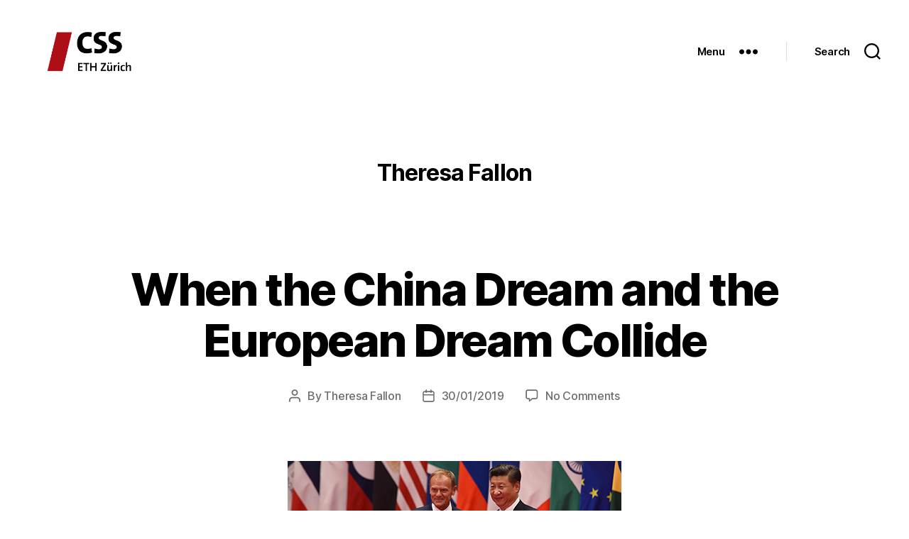

--- FILE ---
content_type: text/html; charset=UTF-8
request_url: https://isnblog.ethz.ch/author/theresa-fallon
body_size: 64778
content:
<!DOCTYPE html>

<html class="no-js" lang="en-US">

	<head>

		<meta charset="UTF-8">
		<meta name="viewport" content="width=device-width, initial-scale=1.0" >

		<link rel="profile" href="https://gmpg.org/xfn/11">

		
<!-- Author Meta Tags by Molongui Authorship, visit: https://wordpress.org/plugins/molongui-authorship/ -->
<meta name="author" content="Theresa Fallon">
<meta property="og:type" content="profile" />
<meta property="og:url" content="https://isnblog.ethz.ch/author/theresa-fallon" />
<meta property="profile:first_name" content="Theresa" />
<meta property="profile:last_name" content="Fallon" />
<meta property="profile:username" content="Theresa Fallon" />
<!-- /Molongui Authorship -->

<link rel="dns-prefetch" href="//tags.tiqcdn.com">
<title>Theresa Fallon &#8211; CSS Blog Network</title>
<meta name='robots' content='max-image-preview:large' />
	<style>img:is([sizes="auto" i], [sizes^="auto," i]) { contain-intrinsic-size: 3000px 1500px }</style>
	<script type="text/javascript">
var utag_data = {
    "site_name": "CSS Blog Network",
    "site_description": "",
    "page_type": "archive",
    "user_role": "guest"
};
</script>
<link rel="alternate" type="application/rss+xml" title="CSS Blog Network &raquo; Feed" href="https://isnblog.ethz.ch/feed" />
<link rel="alternate" type="application/rss+xml" title="CSS Blog Network &raquo; Comments Feed" href="https://isnblog.ethz.ch/comments/feed" />
<link rel="alternate" type="application/rss+xml" title="CSS Blog Network &raquo; Posts by Theresa Fallon Feed" href="https://isnblog.ethz.ch/author/theresa-fallon/feed" />
<script>
window._wpemojiSettings = {"baseUrl":"https:\/\/s.w.org\/images\/core\/emoji\/16.0.1\/72x72\/","ext":".png","svgUrl":"https:\/\/s.w.org\/images\/core\/emoji\/16.0.1\/svg\/","svgExt":".svg","source":{"concatemoji":"https:\/\/isnblog.ethz.ch\/wp-includes\/js\/wp-emoji-release.min.js?ver=6.8.3"}};
/*! This file is auto-generated */
!function(s,n){var o,i,e;function c(e){try{var t={supportTests:e,timestamp:(new Date).valueOf()};sessionStorage.setItem(o,JSON.stringify(t))}catch(e){}}function p(e,t,n){e.clearRect(0,0,e.canvas.width,e.canvas.height),e.fillText(t,0,0);var t=new Uint32Array(e.getImageData(0,0,e.canvas.width,e.canvas.height).data),a=(e.clearRect(0,0,e.canvas.width,e.canvas.height),e.fillText(n,0,0),new Uint32Array(e.getImageData(0,0,e.canvas.width,e.canvas.height).data));return t.every(function(e,t){return e===a[t]})}function u(e,t){e.clearRect(0,0,e.canvas.width,e.canvas.height),e.fillText(t,0,0);for(var n=e.getImageData(16,16,1,1),a=0;a<n.data.length;a++)if(0!==n.data[a])return!1;return!0}function f(e,t,n,a){switch(t){case"flag":return n(e,"\ud83c\udff3\ufe0f\u200d\u26a7\ufe0f","\ud83c\udff3\ufe0f\u200b\u26a7\ufe0f")?!1:!n(e,"\ud83c\udde8\ud83c\uddf6","\ud83c\udde8\u200b\ud83c\uddf6")&&!n(e,"\ud83c\udff4\udb40\udc67\udb40\udc62\udb40\udc65\udb40\udc6e\udb40\udc67\udb40\udc7f","\ud83c\udff4\u200b\udb40\udc67\u200b\udb40\udc62\u200b\udb40\udc65\u200b\udb40\udc6e\u200b\udb40\udc67\u200b\udb40\udc7f");case"emoji":return!a(e,"\ud83e\udedf")}return!1}function g(e,t,n,a){var r="undefined"!=typeof WorkerGlobalScope&&self instanceof WorkerGlobalScope?new OffscreenCanvas(300,150):s.createElement("canvas"),o=r.getContext("2d",{willReadFrequently:!0}),i=(o.textBaseline="top",o.font="600 32px Arial",{});return e.forEach(function(e){i[e]=t(o,e,n,a)}),i}function t(e){var t=s.createElement("script");t.src=e,t.defer=!0,s.head.appendChild(t)}"undefined"!=typeof Promise&&(o="wpEmojiSettingsSupports",i=["flag","emoji"],n.supports={everything:!0,everythingExceptFlag:!0},e=new Promise(function(e){s.addEventListener("DOMContentLoaded",e,{once:!0})}),new Promise(function(t){var n=function(){try{var e=JSON.parse(sessionStorage.getItem(o));if("object"==typeof e&&"number"==typeof e.timestamp&&(new Date).valueOf()<e.timestamp+604800&&"object"==typeof e.supportTests)return e.supportTests}catch(e){}return null}();if(!n){if("undefined"!=typeof Worker&&"undefined"!=typeof OffscreenCanvas&&"undefined"!=typeof URL&&URL.createObjectURL&&"undefined"!=typeof Blob)try{var e="postMessage("+g.toString()+"("+[JSON.stringify(i),f.toString(),p.toString(),u.toString()].join(",")+"));",a=new Blob([e],{type:"text/javascript"}),r=new Worker(URL.createObjectURL(a),{name:"wpTestEmojiSupports"});return void(r.onmessage=function(e){c(n=e.data),r.terminate(),t(n)})}catch(e){}c(n=g(i,f,p,u))}t(n)}).then(function(e){for(var t in e)n.supports[t]=e[t],n.supports.everything=n.supports.everything&&n.supports[t],"flag"!==t&&(n.supports.everythingExceptFlag=n.supports.everythingExceptFlag&&n.supports[t]);n.supports.everythingExceptFlag=n.supports.everythingExceptFlag&&!n.supports.flag,n.DOMReady=!1,n.readyCallback=function(){n.DOMReady=!0}}).then(function(){return e}).then(function(){var e;n.supports.everything||(n.readyCallback(),(e=n.source||{}).concatemoji?t(e.concatemoji):e.wpemoji&&e.twemoji&&(t(e.twemoji),t(e.wpemoji)))}))}((window,document),window._wpemojiSettings);
</script>
<style id='wp-emoji-styles-inline-css'>

	img.wp-smiley, img.emoji {
		display: inline !important;
		border: none !important;
		box-shadow: none !important;
		height: 1em !important;
		width: 1em !important;
		margin: 0 0.07em !important;
		vertical-align: -0.1em !important;
		background: none !important;
		padding: 0 !important;
	}
</style>
<link rel='stylesheet' id='wp-block-library-css' href='https://isnblog.ethz.ch/wp-includes/css/dist/block-library/style.min.css?ver=6.8.3' media='all' />
<style id='classic-theme-styles-inline-css'>
/*! This file is auto-generated */
.wp-block-button__link{color:#fff;background-color:#32373c;border-radius:9999px;box-shadow:none;text-decoration:none;padding:calc(.667em + 2px) calc(1.333em + 2px);font-size:1.125em}.wp-block-file__button{background:#32373c;color:#fff;text-decoration:none}
</style>
<style id='global-styles-inline-css'>
:root{--wp--preset--aspect-ratio--square: 1;--wp--preset--aspect-ratio--4-3: 4/3;--wp--preset--aspect-ratio--3-4: 3/4;--wp--preset--aspect-ratio--3-2: 3/2;--wp--preset--aspect-ratio--2-3: 2/3;--wp--preset--aspect-ratio--16-9: 16/9;--wp--preset--aspect-ratio--9-16: 9/16;--wp--preset--color--black: #000000;--wp--preset--color--cyan-bluish-gray: #abb8c3;--wp--preset--color--white: #ffffff;--wp--preset--color--pale-pink: #f78da7;--wp--preset--color--vivid-red: #cf2e2e;--wp--preset--color--luminous-vivid-orange: #ff6900;--wp--preset--color--luminous-vivid-amber: #fcb900;--wp--preset--color--light-green-cyan: #7bdcb5;--wp--preset--color--vivid-green-cyan: #00d084;--wp--preset--color--pale-cyan-blue: #8ed1fc;--wp--preset--color--vivid-cyan-blue: #0693e3;--wp--preset--color--vivid-purple: #9b51e0;--wp--preset--color--accent: #d34421;--wp--preset--color--primary: #000000;--wp--preset--color--secondary: #6d6d6d;--wp--preset--color--subtle-background: #dbdbdb;--wp--preset--color--background: #ffffff;--wp--preset--gradient--vivid-cyan-blue-to-vivid-purple: linear-gradient(135deg,rgba(6,147,227,1) 0%,rgb(155,81,224) 100%);--wp--preset--gradient--light-green-cyan-to-vivid-green-cyan: linear-gradient(135deg,rgb(122,220,180) 0%,rgb(0,208,130) 100%);--wp--preset--gradient--luminous-vivid-amber-to-luminous-vivid-orange: linear-gradient(135deg,rgba(252,185,0,1) 0%,rgba(255,105,0,1) 100%);--wp--preset--gradient--luminous-vivid-orange-to-vivid-red: linear-gradient(135deg,rgba(255,105,0,1) 0%,rgb(207,46,46) 100%);--wp--preset--gradient--very-light-gray-to-cyan-bluish-gray: linear-gradient(135deg,rgb(238,238,238) 0%,rgb(169,184,195) 100%);--wp--preset--gradient--cool-to-warm-spectrum: linear-gradient(135deg,rgb(74,234,220) 0%,rgb(151,120,209) 20%,rgb(207,42,186) 40%,rgb(238,44,130) 60%,rgb(251,105,98) 80%,rgb(254,248,76) 100%);--wp--preset--gradient--blush-light-purple: linear-gradient(135deg,rgb(255,206,236) 0%,rgb(152,150,240) 100%);--wp--preset--gradient--blush-bordeaux: linear-gradient(135deg,rgb(254,205,165) 0%,rgb(254,45,45) 50%,rgb(107,0,62) 100%);--wp--preset--gradient--luminous-dusk: linear-gradient(135deg,rgb(255,203,112) 0%,rgb(199,81,192) 50%,rgb(65,88,208) 100%);--wp--preset--gradient--pale-ocean: linear-gradient(135deg,rgb(255,245,203) 0%,rgb(182,227,212) 50%,rgb(51,167,181) 100%);--wp--preset--gradient--electric-grass: linear-gradient(135deg,rgb(202,248,128) 0%,rgb(113,206,126) 100%);--wp--preset--gradient--midnight: linear-gradient(135deg,rgb(2,3,129) 0%,rgb(40,116,252) 100%);--wp--preset--font-size--small: 18px;--wp--preset--font-size--medium: 20px;--wp--preset--font-size--large: 26.25px;--wp--preset--font-size--x-large: 42px;--wp--preset--font-size--normal: 21px;--wp--preset--font-size--larger: 32px;--wp--preset--spacing--20: 0.44rem;--wp--preset--spacing--30: 0.67rem;--wp--preset--spacing--40: 1rem;--wp--preset--spacing--50: 1.5rem;--wp--preset--spacing--60: 2.25rem;--wp--preset--spacing--70: 3.38rem;--wp--preset--spacing--80: 5.06rem;--wp--preset--shadow--natural: 6px 6px 9px rgba(0, 0, 0, 0.2);--wp--preset--shadow--deep: 12px 12px 50px rgba(0, 0, 0, 0.4);--wp--preset--shadow--sharp: 6px 6px 0px rgba(0, 0, 0, 0.2);--wp--preset--shadow--outlined: 6px 6px 0px -3px rgba(255, 255, 255, 1), 6px 6px rgba(0, 0, 0, 1);--wp--preset--shadow--crisp: 6px 6px 0px rgba(0, 0, 0, 1);}:where(.is-layout-flex){gap: 0.5em;}:where(.is-layout-grid){gap: 0.5em;}body .is-layout-flex{display: flex;}.is-layout-flex{flex-wrap: wrap;align-items: center;}.is-layout-flex > :is(*, div){margin: 0;}body .is-layout-grid{display: grid;}.is-layout-grid > :is(*, div){margin: 0;}:where(.wp-block-columns.is-layout-flex){gap: 2em;}:where(.wp-block-columns.is-layout-grid){gap: 2em;}:where(.wp-block-post-template.is-layout-flex){gap: 1.25em;}:where(.wp-block-post-template.is-layout-grid){gap: 1.25em;}.has-black-color{color: var(--wp--preset--color--black) !important;}.has-cyan-bluish-gray-color{color: var(--wp--preset--color--cyan-bluish-gray) !important;}.has-white-color{color: var(--wp--preset--color--white) !important;}.has-pale-pink-color{color: var(--wp--preset--color--pale-pink) !important;}.has-vivid-red-color{color: var(--wp--preset--color--vivid-red) !important;}.has-luminous-vivid-orange-color{color: var(--wp--preset--color--luminous-vivid-orange) !important;}.has-luminous-vivid-amber-color{color: var(--wp--preset--color--luminous-vivid-amber) !important;}.has-light-green-cyan-color{color: var(--wp--preset--color--light-green-cyan) !important;}.has-vivid-green-cyan-color{color: var(--wp--preset--color--vivid-green-cyan) !important;}.has-pale-cyan-blue-color{color: var(--wp--preset--color--pale-cyan-blue) !important;}.has-vivid-cyan-blue-color{color: var(--wp--preset--color--vivid-cyan-blue) !important;}.has-vivid-purple-color{color: var(--wp--preset--color--vivid-purple) !important;}.has-black-background-color{background-color: var(--wp--preset--color--black) !important;}.has-cyan-bluish-gray-background-color{background-color: var(--wp--preset--color--cyan-bluish-gray) !important;}.has-white-background-color{background-color: var(--wp--preset--color--white) !important;}.has-pale-pink-background-color{background-color: var(--wp--preset--color--pale-pink) !important;}.has-vivid-red-background-color{background-color: var(--wp--preset--color--vivid-red) !important;}.has-luminous-vivid-orange-background-color{background-color: var(--wp--preset--color--luminous-vivid-orange) !important;}.has-luminous-vivid-amber-background-color{background-color: var(--wp--preset--color--luminous-vivid-amber) !important;}.has-light-green-cyan-background-color{background-color: var(--wp--preset--color--light-green-cyan) !important;}.has-vivid-green-cyan-background-color{background-color: var(--wp--preset--color--vivid-green-cyan) !important;}.has-pale-cyan-blue-background-color{background-color: var(--wp--preset--color--pale-cyan-blue) !important;}.has-vivid-cyan-blue-background-color{background-color: var(--wp--preset--color--vivid-cyan-blue) !important;}.has-vivid-purple-background-color{background-color: var(--wp--preset--color--vivid-purple) !important;}.has-black-border-color{border-color: var(--wp--preset--color--black) !important;}.has-cyan-bluish-gray-border-color{border-color: var(--wp--preset--color--cyan-bluish-gray) !important;}.has-white-border-color{border-color: var(--wp--preset--color--white) !important;}.has-pale-pink-border-color{border-color: var(--wp--preset--color--pale-pink) !important;}.has-vivid-red-border-color{border-color: var(--wp--preset--color--vivid-red) !important;}.has-luminous-vivid-orange-border-color{border-color: var(--wp--preset--color--luminous-vivid-orange) !important;}.has-luminous-vivid-amber-border-color{border-color: var(--wp--preset--color--luminous-vivid-amber) !important;}.has-light-green-cyan-border-color{border-color: var(--wp--preset--color--light-green-cyan) !important;}.has-vivid-green-cyan-border-color{border-color: var(--wp--preset--color--vivid-green-cyan) !important;}.has-pale-cyan-blue-border-color{border-color: var(--wp--preset--color--pale-cyan-blue) !important;}.has-vivid-cyan-blue-border-color{border-color: var(--wp--preset--color--vivid-cyan-blue) !important;}.has-vivid-purple-border-color{border-color: var(--wp--preset--color--vivid-purple) !important;}.has-vivid-cyan-blue-to-vivid-purple-gradient-background{background: var(--wp--preset--gradient--vivid-cyan-blue-to-vivid-purple) !important;}.has-light-green-cyan-to-vivid-green-cyan-gradient-background{background: var(--wp--preset--gradient--light-green-cyan-to-vivid-green-cyan) !important;}.has-luminous-vivid-amber-to-luminous-vivid-orange-gradient-background{background: var(--wp--preset--gradient--luminous-vivid-amber-to-luminous-vivid-orange) !important;}.has-luminous-vivid-orange-to-vivid-red-gradient-background{background: var(--wp--preset--gradient--luminous-vivid-orange-to-vivid-red) !important;}.has-very-light-gray-to-cyan-bluish-gray-gradient-background{background: var(--wp--preset--gradient--very-light-gray-to-cyan-bluish-gray) !important;}.has-cool-to-warm-spectrum-gradient-background{background: var(--wp--preset--gradient--cool-to-warm-spectrum) !important;}.has-blush-light-purple-gradient-background{background: var(--wp--preset--gradient--blush-light-purple) !important;}.has-blush-bordeaux-gradient-background{background: var(--wp--preset--gradient--blush-bordeaux) !important;}.has-luminous-dusk-gradient-background{background: var(--wp--preset--gradient--luminous-dusk) !important;}.has-pale-ocean-gradient-background{background: var(--wp--preset--gradient--pale-ocean) !important;}.has-electric-grass-gradient-background{background: var(--wp--preset--gradient--electric-grass) !important;}.has-midnight-gradient-background{background: var(--wp--preset--gradient--midnight) !important;}.has-small-font-size{font-size: var(--wp--preset--font-size--small) !important;}.has-medium-font-size{font-size: var(--wp--preset--font-size--medium) !important;}.has-large-font-size{font-size: var(--wp--preset--font-size--large) !important;}.has-x-large-font-size{font-size: var(--wp--preset--font-size--x-large) !important;}
:where(.wp-block-post-template.is-layout-flex){gap: 1.25em;}:where(.wp-block-post-template.is-layout-grid){gap: 1.25em;}
:where(.wp-block-columns.is-layout-flex){gap: 2em;}:where(.wp-block-columns.is-layout-grid){gap: 2em;}
:root :where(.wp-block-pullquote){font-size: 1.5em;line-height: 1.6;}
</style>
<link rel='stylesheet' id='twentytwenty-style-css' href='https://isnblog.ethz.ch/wp-content/themes/twentytwenty/style.css?ver=2.2' media='all' />
<style id='twentytwenty-style-inline-css'>
.color-accent,.color-accent-hover:hover,.color-accent-hover:focus,:root .has-accent-color,.has-drop-cap:not(:focus):first-letter,.wp-block-button.is-style-outline,a { color: #d34421; }blockquote,.border-color-accent,.border-color-accent-hover:hover,.border-color-accent-hover:focus { border-color: #d34421; }button,.button,.faux-button,.wp-block-button__link,.wp-block-file .wp-block-file__button,input[type="button"],input[type="reset"],input[type="submit"],.bg-accent,.bg-accent-hover:hover,.bg-accent-hover:focus,:root .has-accent-background-color,.comment-reply-link { background-color: #d34421; }.fill-children-accent,.fill-children-accent * { fill: #d34421; }:root .has-background-color,button,.button,.faux-button,.wp-block-button__link,.wp-block-file__button,input[type="button"],input[type="reset"],input[type="submit"],.wp-block-button,.comment-reply-link,.has-background.has-primary-background-color:not(.has-text-color),.has-background.has-primary-background-color *:not(.has-text-color),.has-background.has-accent-background-color:not(.has-text-color),.has-background.has-accent-background-color *:not(.has-text-color) { color: #ffffff; }:root .has-background-background-color { background-color: #ffffff; }body,.entry-title a,:root .has-primary-color { color: #000000; }:root .has-primary-background-color { background-color: #000000; }cite,figcaption,.wp-caption-text,.post-meta,.entry-content .wp-block-archives li,.entry-content .wp-block-categories li,.entry-content .wp-block-latest-posts li,.wp-block-latest-comments__comment-date,.wp-block-latest-posts__post-date,.wp-block-embed figcaption,.wp-block-image figcaption,.wp-block-pullquote cite,.comment-metadata,.comment-respond .comment-notes,.comment-respond .logged-in-as,.pagination .dots,.entry-content hr:not(.has-background),hr.styled-separator,:root .has-secondary-color { color: #6d6d6d; }:root .has-secondary-background-color { background-color: #6d6d6d; }pre,fieldset,input,textarea,table,table *,hr { border-color: #dbdbdb; }caption,code,code,kbd,samp,.wp-block-table.is-style-stripes tbody tr:nth-child(odd),:root .has-subtle-background-background-color { background-color: #dbdbdb; }.wp-block-table.is-style-stripes { border-bottom-color: #dbdbdb; }.wp-block-latest-posts.is-grid li { border-top-color: #dbdbdb; }:root .has-subtle-background-color { color: #dbdbdb; }body:not(.overlay-header) .primary-menu > li > a,body:not(.overlay-header) .primary-menu > li > .icon,.modal-menu a,.footer-menu a, .footer-widgets a,#site-footer .wp-block-button.is-style-outline,.wp-block-pullquote:before,.singular:not(.overlay-header) .entry-header a,.archive-header a,.header-footer-group .color-accent,.header-footer-group .color-accent-hover:hover { color: #d34421; }.social-icons a,#site-footer button:not(.toggle),#site-footer .button,#site-footer .faux-button,#site-footer .wp-block-button__link,#site-footer .wp-block-file__button,#site-footer input[type="button"],#site-footer input[type="reset"],#site-footer input[type="submit"] { background-color: #d34421; }.social-icons a,body:not(.overlay-header) .primary-menu ul,.header-footer-group button,.header-footer-group .button,.header-footer-group .faux-button,.header-footer-group .wp-block-button:not(.is-style-outline) .wp-block-button__link,.header-footer-group .wp-block-file__button,.header-footer-group input[type="button"],.header-footer-group input[type="reset"],.header-footer-group input[type="submit"] { color: #ffffff; }#site-header,.footer-nav-widgets-wrapper,#site-footer,.menu-modal,.menu-modal-inner,.search-modal-inner,.archive-header,.singular .entry-header,.singular .featured-media:before,.wp-block-pullquote:before { background-color: #ffffff; }.header-footer-group,body:not(.overlay-header) #site-header .toggle,.menu-modal .toggle { color: #000000; }body:not(.overlay-header) .primary-menu ul { background-color: #000000; }body:not(.overlay-header) .primary-menu > li > ul:after { border-bottom-color: #000000; }body:not(.overlay-header) .primary-menu ul ul:after { border-left-color: #000000; }.site-description,body:not(.overlay-header) .toggle-inner .toggle-text,.widget .post-date,.widget .rss-date,.widget_archive li,.widget_categories li,.widget cite,.widget_pages li,.widget_meta li,.widget_nav_menu li,.powered-by-wordpress,.to-the-top,.singular .entry-header .post-meta,.singular:not(.overlay-header) .entry-header .post-meta a { color: #6d6d6d; }.header-footer-group pre,.header-footer-group fieldset,.header-footer-group input,.header-footer-group textarea,.header-footer-group table,.header-footer-group table *,.footer-nav-widgets-wrapper,#site-footer,.menu-modal nav *,.footer-widgets-outer-wrapper,.footer-top { border-color: #dbdbdb; }.header-footer-group table caption,body:not(.overlay-header) .header-inner .toggle-wrapper::before { background-color: #dbdbdb; }
</style>
<link rel='stylesheet' id='twentytwenty-print-style-css' href='https://isnblog.ethz.ch/wp-content/themes/twentytwenty/print.css?ver=2.2' media='print' />
<script src="https://isnblog.ethz.ch/wp-includes/js/jquery/jquery.min.js?ver=3.7.1" id="jquery-core-js"></script>
<script src="https://isnblog.ethz.ch/wp-includes/js/jquery/jquery-migrate.min.js?ver=3.4.1" id="jquery-migrate-js"></script>
<script src="https://isnblog.ethz.ch/wp-content/themes/twentytwenty/assets/js/index.js?ver=2.2" id="twentytwenty-js-js" async></script>
<link rel="https://api.w.org/" href="https://isnblog.ethz.ch/wp-json/" /><link rel="alternate" title="JSON" type="application/json" href="https://isnblog.ethz.ch/wp-json/wp/v2/users/1449" /><link rel="EditURI" type="application/rsd+xml" title="RSD" href="https://isnblog.ethz.ch/xmlrpc.php?rsd" />
<meta name="generator" content="WordPress 6.8.3" />
        <style>
            .molongui-disabled-link
            {
                border-bottom: none !important;
                text-decoration: none !important;
                color: inherit !important;
                cursor: inherit !important;
            }
            .molongui-disabled-link:hover,
            .molongui-disabled-link:hover span
            {
                border-bottom: none !important;
                text-decoration: none !important;
                color: inherit !important;
                cursor: inherit !important;
            }
        </style>
        	<script>document.documentElement.className = document.documentElement.className.replace( 'no-js', 'js' );</script>
	<style id="custom-background-css">
body.custom-background { background-color: #ffffff; }
</style>
	<link rel="icon" href="https://isnblog.ethz.ch/wp-content/uploads/2017/10/cropped-CSSLogo-1-32x32.jpg" sizes="32x32" />
<link rel="icon" href="https://isnblog.ethz.ch/wp-content/uploads/2017/10/cropped-CSSLogo-1-192x192.jpg" sizes="192x192" />
<link rel="apple-touch-icon" href="https://isnblog.ethz.ch/wp-content/uploads/2017/10/cropped-CSSLogo-1-180x180.jpg" />
<meta name="msapplication-TileImage" content="https://isnblog.ethz.ch/wp-content/uploads/2017/10/cropped-CSSLogo-1-270x270.jpg" />

	</head>

	<body class="archive author author-theresa-fallon author-1449 custom-background wp-custom-logo wp-embed-responsive wp-theme-twentytwenty enable-search-modal has-no-pagination showing-comments hide-avatars footer-top-visible reduced-spacing">

<!-- Loading script asynchronously -->
<script type="text/javascript">
 (function(a,b,c,d){
 a='//tags.tiqcdn.com/utag/ethz/ethz-ch/prod/utag.js';
 b=document;c='script';d=b.createElement(c);d.src=a;d.type='text/java'+c;d.async=true;
 a=b.getElementsByTagName(c)[0];a.parentNode.insertBefore(d,a);
 })();
</script>
<!-- END: T-WP -->


		<a class="skip-link screen-reader-text" href="#site-content">Skip to the content</a>
		<header id="site-header" class="header-footer-group">

			<div class="header-inner section-inner">

				<div class="header-titles-wrapper">

					
						<button class="toggle search-toggle mobile-search-toggle" data-toggle-target=".search-modal" data-toggle-body-class="showing-search-modal" data-set-focus=".search-modal .search-field" aria-expanded="false">
							<span class="toggle-inner">
								<span class="toggle-icon">
									<svg class="svg-icon" aria-hidden="true" role="img" focusable="false" xmlns="http://www.w3.org/2000/svg" width="23" height="23" viewBox="0 0 23 23"><path d="M38.710696,48.0601792 L43,52.3494831 L41.3494831,54 L37.0601792,49.710696 C35.2632422,51.1481185 32.9839107,52.0076499 30.5038249,52.0076499 C24.7027226,52.0076499 20,47.3049272 20,41.5038249 C20,35.7027226 24.7027226,31 30.5038249,31 C36.3049272,31 41.0076499,35.7027226 41.0076499,41.5038249 C41.0076499,43.9839107 40.1481185,46.2632422 38.710696,48.0601792 Z M36.3875844,47.1716785 C37.8030221,45.7026647 38.6734666,43.7048964 38.6734666,41.5038249 C38.6734666,36.9918565 35.0157934,33.3341833 30.5038249,33.3341833 C25.9918565,33.3341833 22.3341833,36.9918565 22.3341833,41.5038249 C22.3341833,46.0157934 25.9918565,49.6734666 30.5038249,49.6734666 C32.7048964,49.6734666 34.7026647,48.8030221 36.1716785,47.3875844 C36.2023931,47.347638 36.2360451,47.3092237 36.2726343,47.2726343 C36.3092237,47.2360451 36.347638,47.2023931 36.3875844,47.1716785 Z" transform="translate(-20 -31)" /></svg>								</span>
								<span class="toggle-text">Search</span>
							</span>
						</button><!-- .search-toggle -->

					
					<div class="header-titles">

						<div class="site-logo faux-heading"><a href="https://isnblog.ethz.ch/" class="custom-logo-link" rel="home"><img width="660" height="342" src="https://isnblog.ethz.ch/wp-content/uploads/2020/10/cropped-CSS-Logo2020-SM-1.png" class="custom-logo" alt="CSS Blog Network" decoding="async" fetchpriority="high" srcset="https://isnblog.ethz.ch/wp-content/uploads/2020/10/cropped-CSS-Logo2020-SM-1.png 660w, https://isnblog.ethz.ch/wp-content/uploads/2020/10/cropped-CSS-Logo2020-SM-1-450x233.png 450w" sizes="(max-width: 660px) 100vw, 660px" /></a><span class="screen-reader-text">CSS Blog Network</span></div>
					</div><!-- .header-titles -->

					<button class="toggle nav-toggle mobile-nav-toggle" data-toggle-target=".menu-modal"  data-toggle-body-class="showing-menu-modal" aria-expanded="false" data-set-focus=".close-nav-toggle">
						<span class="toggle-inner">
							<span class="toggle-icon">
								<svg class="svg-icon" aria-hidden="true" role="img" focusable="false" xmlns="http://www.w3.org/2000/svg" width="26" height="7" viewBox="0 0 26 7"><path fill-rule="evenodd" d="M332.5,45 C330.567003,45 329,43.4329966 329,41.5 C329,39.5670034 330.567003,38 332.5,38 C334.432997,38 336,39.5670034 336,41.5 C336,43.4329966 334.432997,45 332.5,45 Z M342,45 C340.067003,45 338.5,43.4329966 338.5,41.5 C338.5,39.5670034 340.067003,38 342,38 C343.932997,38 345.5,39.5670034 345.5,41.5 C345.5,43.4329966 343.932997,45 342,45 Z M351.5,45 C349.567003,45 348,43.4329966 348,41.5 C348,39.5670034 349.567003,38 351.5,38 C353.432997,38 355,39.5670034 355,41.5 C355,43.4329966 353.432997,45 351.5,45 Z" transform="translate(-329 -38)" /></svg>							</span>
							<span class="toggle-text">Menu</span>
						</span>
					</button><!-- .nav-toggle -->

				</div><!-- .header-titles-wrapper -->

				<div class="header-navigation-wrapper">

					
						<div class="header-toggles hide-no-js">

						
							<div class="toggle-wrapper nav-toggle-wrapper has-expanded-menu">

								<button class="toggle nav-toggle desktop-nav-toggle" data-toggle-target=".menu-modal" data-toggle-body-class="showing-menu-modal" aria-expanded="false" data-set-focus=".close-nav-toggle">
									<span class="toggle-inner">
										<span class="toggle-text">Menu</span>
										<span class="toggle-icon">
											<svg class="svg-icon" aria-hidden="true" role="img" focusable="false" xmlns="http://www.w3.org/2000/svg" width="26" height="7" viewBox="0 0 26 7"><path fill-rule="evenodd" d="M332.5,45 C330.567003,45 329,43.4329966 329,41.5 C329,39.5670034 330.567003,38 332.5,38 C334.432997,38 336,39.5670034 336,41.5 C336,43.4329966 334.432997,45 332.5,45 Z M342,45 C340.067003,45 338.5,43.4329966 338.5,41.5 C338.5,39.5670034 340.067003,38 342,38 C343.932997,38 345.5,39.5670034 345.5,41.5 C345.5,43.4329966 343.932997,45 342,45 Z M351.5,45 C349.567003,45 348,43.4329966 348,41.5 C348,39.5670034 349.567003,38 351.5,38 C353.432997,38 355,39.5670034 355,41.5 C355,43.4329966 353.432997,45 351.5,45 Z" transform="translate(-329 -38)" /></svg>										</span>
									</span>
								</button><!-- .nav-toggle -->

							</div><!-- .nav-toggle-wrapper -->

							
							<div class="toggle-wrapper search-toggle-wrapper">

								<button class="toggle search-toggle desktop-search-toggle" data-toggle-target=".search-modal" data-toggle-body-class="showing-search-modal" data-set-focus=".search-modal .search-field" aria-expanded="false">
									<span class="toggle-inner">
										<svg class="svg-icon" aria-hidden="true" role="img" focusable="false" xmlns="http://www.w3.org/2000/svg" width="23" height="23" viewBox="0 0 23 23"><path d="M38.710696,48.0601792 L43,52.3494831 L41.3494831,54 L37.0601792,49.710696 C35.2632422,51.1481185 32.9839107,52.0076499 30.5038249,52.0076499 C24.7027226,52.0076499 20,47.3049272 20,41.5038249 C20,35.7027226 24.7027226,31 30.5038249,31 C36.3049272,31 41.0076499,35.7027226 41.0076499,41.5038249 C41.0076499,43.9839107 40.1481185,46.2632422 38.710696,48.0601792 Z M36.3875844,47.1716785 C37.8030221,45.7026647 38.6734666,43.7048964 38.6734666,41.5038249 C38.6734666,36.9918565 35.0157934,33.3341833 30.5038249,33.3341833 C25.9918565,33.3341833 22.3341833,36.9918565 22.3341833,41.5038249 C22.3341833,46.0157934 25.9918565,49.6734666 30.5038249,49.6734666 C32.7048964,49.6734666 34.7026647,48.8030221 36.1716785,47.3875844 C36.2023931,47.347638 36.2360451,47.3092237 36.2726343,47.2726343 C36.3092237,47.2360451 36.347638,47.2023931 36.3875844,47.1716785 Z" transform="translate(-20 -31)" /></svg>										<span class="toggle-text">Search</span>
									</span>
								</button><!-- .search-toggle -->

							</div>

							
						</div><!-- .header-toggles -->
						
				</div><!-- .header-navigation-wrapper -->

			</div><!-- .header-inner -->

			<div class="search-modal cover-modal header-footer-group" data-modal-target-string=".search-modal" role="dialog" aria-modal="true" aria-label="Search">

	<div class="search-modal-inner modal-inner">

		<div class="section-inner">

			<form role="search" aria-label="Search for:" method="get" class="search-form" action="https://isnblog.ethz.ch/">
	<label for="search-form-1">
		<span class="screen-reader-text">
			Search for:		</span>
		<input type="search" id="search-form-1" class="search-field" placeholder="Search &hellip;" value="" name="s" />
	</label>
	<input type="submit" class="search-submit" value="Search" />
</form>

			<button class="toggle search-untoggle close-search-toggle fill-children-current-color" data-toggle-target=".search-modal" data-toggle-body-class="showing-search-modal" data-set-focus=".search-modal .search-field">
				<span class="screen-reader-text">
					Close search				</span>
				<svg class="svg-icon" aria-hidden="true" role="img" focusable="false" xmlns="http://www.w3.org/2000/svg" width="16" height="16" viewBox="0 0 16 16"><polygon fill="" fill-rule="evenodd" points="6.852 7.649 .399 1.195 1.445 .149 7.899 6.602 14.352 .149 15.399 1.195 8.945 7.649 15.399 14.102 14.352 15.149 7.899 8.695 1.445 15.149 .399 14.102" /></svg>			</button><!-- .search-toggle -->

		</div><!-- .section-inner -->

	</div><!-- .search-modal-inner -->

</div><!-- .menu-modal -->

		</header><!-- #site-header -->

		
<div class="menu-modal cover-modal header-footer-group" data-modal-target-string=".menu-modal">

	<div class="menu-modal-inner modal-inner">

		<div class="menu-wrapper section-inner">

			<div class="menu-top">

				<button class="toggle close-nav-toggle fill-children-current-color" data-toggle-target=".menu-modal" data-toggle-body-class="showing-menu-modal" data-set-focus=".menu-modal">
					<span class="toggle-text">Close Menu</span>
					<svg class="svg-icon" aria-hidden="true" role="img" focusable="false" xmlns="http://www.w3.org/2000/svg" width="16" height="16" viewBox="0 0 16 16"><polygon fill="" fill-rule="evenodd" points="6.852 7.649 .399 1.195 1.445 .149 7.899 6.602 14.352 .149 15.399 1.195 8.945 7.649 15.399 14.102 14.352 15.149 7.899 8.695 1.445 15.149 .399 14.102" /></svg>				</button><!-- .nav-toggle -->

				
					<nav class="expanded-menu" aria-label="Expanded">

						<ul class="modal-menu reset-list-style">
							<li id="menu-item-66211" class="menu-item menu-item-type-taxonomy menu-item-object-category menu-item-66211"><div class="ancestor-wrapper"><a href="https://isnblog.ethz.ch/category/corona">Coronavirus</a></div><!-- .ancestor-wrapper --></li>
<li id="menu-item-66213" class="menu-item menu-item-type-custom menu-item-object-custom menu-item-66213"><div class="ancestor-wrapper"><a href="https://isnblog.ethz.ch/week/our-perspectives/mediation-perspectives">Mediation Perspectives Blog</a></div><!-- .ancestor-wrapper --></li>
<li id="menu-item-66214" class="menu-item menu-item-type-custom menu-item-object-custom menu-item-66214"><div class="ancestor-wrapper"><a href="https://css.ethz.ch/en/">Center for Security Studies Homepage</a></div><!-- .ancestor-wrapper --></li>
<li id="menu-item-66222" class="menu-item menu-item-type-custom menu-item-object-custom menu-item-66222"><div class="ancestor-wrapper"><a href="https://twitter.com/CSS_ETHZurich">Twitter</a></div><!-- .ancestor-wrapper --></li>
<li id="menu-item-66223" class="menu-item menu-item-type-custom menu-item-object-custom menu-item-66223"><div class="ancestor-wrapper"><a href="https://www.facebook.com/CSS.ETHZurich">Facebook</a></div><!-- .ancestor-wrapper --></li>
<li id="menu-item-66224" class="menu-item menu-item-type-custom menu-item-object-custom menu-item-66224"><div class="ancestor-wrapper"><a href="https://www.linkedin.com/company/international-relations-and-security-network-isn">LinkedIn</a></div><!-- .ancestor-wrapper --></li>
						</ul>

					</nav>

					
					<nav class="mobile-menu" aria-label="Mobile">

						<ul class="modal-menu reset-list-style">

						<li class="menu-item menu-item-type-taxonomy menu-item-object-category menu-item-66211"><div class="ancestor-wrapper"><a href="https://isnblog.ethz.ch/category/corona">Coronavirus</a></div><!-- .ancestor-wrapper --></li>
<li class="menu-item menu-item-type-custom menu-item-object-custom menu-item-66213"><div class="ancestor-wrapper"><a href="https://isnblog.ethz.ch/week/our-perspectives/mediation-perspectives">Mediation Perspectives Blog</a></div><!-- .ancestor-wrapper --></li>
<li class="menu-item menu-item-type-custom menu-item-object-custom menu-item-66214"><div class="ancestor-wrapper"><a href="https://css.ethz.ch/en/">Center for Security Studies Homepage</a></div><!-- .ancestor-wrapper --></li>
<li class="menu-item menu-item-type-custom menu-item-object-custom menu-item-66222"><div class="ancestor-wrapper"><a href="https://twitter.com/CSS_ETHZurich">Twitter</a></div><!-- .ancestor-wrapper --></li>
<li class="menu-item menu-item-type-custom menu-item-object-custom menu-item-66223"><div class="ancestor-wrapper"><a href="https://www.facebook.com/CSS.ETHZurich">Facebook</a></div><!-- .ancestor-wrapper --></li>
<li class="menu-item menu-item-type-custom menu-item-object-custom menu-item-66224"><div class="ancestor-wrapper"><a href="https://www.linkedin.com/company/international-relations-and-security-network-isn">LinkedIn</a></div><!-- .ancestor-wrapper --></li>

						</ul>

					</nav>

					
			</div><!-- .menu-top -->

			<div class="menu-bottom">

				
			</div><!-- .menu-bottom -->

		</div><!-- .menu-wrapper -->

	</div><!-- .menu-modal-inner -->

</div><!-- .menu-modal -->

<main id="site-content">

	
		<header class="archive-header has-text-align-center header-footer-group">

			<div class="archive-header-inner section-inner medium">

									<h1 class="archive-title">Theresa Fallon</h1>
				
				
			</div><!-- .archive-header-inner -->

		</header><!-- .archive-header -->

		
<article class="post-64612 post type-post status-publish format-standard hentry tag-china tag-eu tag-security tag-geopolitics tag-foreign-relations" id="post-64612">

	
<header class="entry-header has-text-align-center">

	<div class="entry-header-inner section-inner medium">

		<h2 class="entry-title heading-size-1"><a href="https://isnblog.ethz.ch/uncategorized/when-the-china-dream-and-the-european-dream-collide">When the China Dream and the European Dream Collide</a></h2>
		<div class="post-meta-wrapper post-meta-single post-meta-single-top">

			<ul class="post-meta">

									<li class="post-author meta-wrapper">
						<span class="meta-icon">
							<span class="screen-reader-text">
								Post author							</span>
							<svg class="svg-icon" aria-hidden="true" role="img" focusable="false" xmlns="http://www.w3.org/2000/svg" width="18" height="20" viewBox="0 0 18 20"><path fill="" d="M18,19 C18,19.5522847 17.5522847,20 17,20 C16.4477153,20 16,19.5522847 16,19 L16,17 C16,15.3431458 14.6568542,14 13,14 L5,14 C3.34314575,14 2,15.3431458 2,17 L2,19 C2,19.5522847 1.55228475,20 1,20 C0.44771525,20 0,19.5522847 0,19 L0,17 C0,14.2385763 2.23857625,12 5,12 L13,12 C15.7614237,12 18,14.2385763 18,17 L18,19 Z M9,10 C6.23857625,10 4,7.76142375 4,5 C4,2.23857625 6.23857625,0 9,0 C11.7614237,0 14,2.23857625 14,5 C14,7.76142375 11.7614237,10 9,10 Z M9,8 C10.6568542,8 12,6.65685425 12,5 C12,3.34314575 10.6568542,2 9,2 C7.34314575,2 6,3.34314575 6,5 C6,6.65685425 7.34314575,8 9,8 Z" /></svg>						</span>
						<span class="meta-text">
							By <a href="https://isnblog.ethz.ch/author/theresa-fallon">Theresa Fallon</a>						</span>
					</li>
										<li class="post-date meta-wrapper">
						<span class="meta-icon">
							<span class="screen-reader-text">
								Post date							</span>
							<svg class="svg-icon" aria-hidden="true" role="img" focusable="false" xmlns="http://www.w3.org/2000/svg" width="18" height="19" viewBox="0 0 18 19"><path fill="" d="M4.60069444,4.09375 L3.25,4.09375 C2.47334957,4.09375 1.84375,4.72334957 1.84375,5.5 L1.84375,7.26736111 L16.15625,7.26736111 L16.15625,5.5 C16.15625,4.72334957 15.5266504,4.09375 14.75,4.09375 L13.3993056,4.09375 L13.3993056,4.55555556 C13.3993056,5.02154581 13.0215458,5.39930556 12.5555556,5.39930556 C12.0895653,5.39930556 11.7118056,5.02154581 11.7118056,4.55555556 L11.7118056,4.09375 L6.28819444,4.09375 L6.28819444,4.55555556 C6.28819444,5.02154581 5.9104347,5.39930556 5.44444444,5.39930556 C4.97845419,5.39930556 4.60069444,5.02154581 4.60069444,4.55555556 L4.60069444,4.09375 Z M6.28819444,2.40625 L11.7118056,2.40625 L11.7118056,1 C11.7118056,0.534009742 12.0895653,0.15625 12.5555556,0.15625 C13.0215458,0.15625 13.3993056,0.534009742 13.3993056,1 L13.3993056,2.40625 L14.75,2.40625 C16.4586309,2.40625 17.84375,3.79136906 17.84375,5.5 L17.84375,15.875 C17.84375,17.5836309 16.4586309,18.96875 14.75,18.96875 L3.25,18.96875 C1.54136906,18.96875 0.15625,17.5836309 0.15625,15.875 L0.15625,5.5 C0.15625,3.79136906 1.54136906,2.40625 3.25,2.40625 L4.60069444,2.40625 L4.60069444,1 C4.60069444,0.534009742 4.97845419,0.15625 5.44444444,0.15625 C5.9104347,0.15625 6.28819444,0.534009742 6.28819444,1 L6.28819444,2.40625 Z M1.84375,8.95486111 L1.84375,15.875 C1.84375,16.6516504 2.47334957,17.28125 3.25,17.28125 L14.75,17.28125 C15.5266504,17.28125 16.15625,16.6516504 16.15625,15.875 L16.15625,8.95486111 L1.84375,8.95486111 Z" /></svg>						</span>
						<span class="meta-text">
							<a href="https://isnblog.ethz.ch/uncategorized/when-the-china-dream-and-the-european-dream-collide">30/01/2019</a>
						</span>
					</li>
										<li class="post-comment-link meta-wrapper">
						<span class="meta-icon">
							<svg class="svg-icon" aria-hidden="true" role="img" focusable="false" xmlns="http://www.w3.org/2000/svg" width="19" height="19" viewBox="0 0 19 19"><path d="M9.43016863,13.2235931 C9.58624731,13.094699 9.7823475,13.0241935 9.98476849,13.0241935 L15.0564516,13.0241935 C15.8581553,13.0241935 16.5080645,12.3742843 16.5080645,11.5725806 L16.5080645,3.44354839 C16.5080645,2.64184472 15.8581553,1.99193548 15.0564516,1.99193548 L3.44354839,1.99193548 C2.64184472,1.99193548 1.99193548,2.64184472 1.99193548,3.44354839 L1.99193548,11.5725806 C1.99193548,12.3742843 2.64184472,13.0241935 3.44354839,13.0241935 L5.76612903,13.0241935 C6.24715123,13.0241935 6.63709677,13.4141391 6.63709677,13.8951613 L6.63709677,15.5301903 L9.43016863,13.2235931 Z M3.44354839,14.766129 C1.67980032,14.766129 0.25,13.3363287 0.25,11.5725806 L0.25,3.44354839 C0.25,1.67980032 1.67980032,0.25 3.44354839,0.25 L15.0564516,0.25 C16.8201997,0.25 18.25,1.67980032 18.25,3.44354839 L18.25,11.5725806 C18.25,13.3363287 16.8201997,14.766129 15.0564516,14.766129 L10.2979143,14.766129 L6.32072889,18.0506004 C5.75274472,18.5196577 4.89516129,18.1156602 4.89516129,17.3790323 L4.89516129,14.766129 L3.44354839,14.766129 Z" /></svg>						</span>
						<span class="meta-text">
							<a href="https://isnblog.ethz.ch/uncategorized/when-the-china-dream-and-the-european-dream-collide#respond">No Comments<span class="screen-reader-text"> on When the China Dream and the European Dream Collide</span></a>						</span>
					</li>
					
			</ul><!-- .post-meta -->

		</div><!-- .post-meta-wrapper -->

		
	</div><!-- .entry-header-inner -->

</header><!-- .entry-header -->

	<div class="post-inner thin ">

		<div class="entry-content">

			<figure id="attachment_64613" aria-describedby="caption-attachment-64613" style="width: 470px" class="wp-caption aligncenter"><a href="https://isnblog.ethz.ch/security/when-the-china-dream-and-the-european-dream-collide"><img decoding="async" class="wp-image-64613 size-full" src="https://isnblog.ethz.ch/wp-content/uploads/2019/01/29169723393_31ce8c838d_o.png" alt="" width="470" height="235" srcset="https://isnblog.ethz.ch/wp-content/uploads/2019/01/29169723393_31ce8c838d_o.png 470w, https://isnblog.ethz.ch/wp-content/uploads/2019/01/29169723393_31ce8c838d_o-450x225.png 450w" sizes="(max-width: 470px) 100vw, 470px" /></a><figcaption id="caption-attachment-64613" class="wp-caption-text"><em><a href="https://www.flickr.com/photos/europeancouncilpresident/29169723393/">Image</a> courtesy of European Council President/Flickr. </em><a href="https://creativecommons.org/licenses/by-nc-sa/2.0/"><em>(CC BY-NC-SA 2.0)</em></a></figcaption></figure>
<p><em>This article was <a href="https://warontherocks.com/2019/01/when-the-china-dream-and-the-european-dream-collide/">originally published</a> by <a href="https://warontherocks.com/">War on the Rocks</a> on 7 January 2019.</em></p>
<p>In January 2018, the elegant Bozar theatre in Brussels was the backdrop to a People’s Republic of China video montage of key historic events on the occasion of the Chinese New Year Gala. While a Chinese singer on stage belted out a patriotic song, a large screen behind her displayed an enormous Chinese flag flying in the wind followed by film footage of key milestones including China’s first nuclear detonation, admission into the World Trade Organization (WTO) and the launching of its first aircraft carrier. Members of the audience, which included diplomats, European officials, and military representatives, collectively caught their breath while watching. It’s not that they were impressed, although they might have been. They were aghast. China’s military might, growing economic power and technological advances, have served as a wake-up call to many policymakers in Europe. Brussels’ rather outdated “missionary” narrative of helping to shape and influence China <a href="https://www.ies.be/files/documents/JMCdepository/Shapiro,%20Jeremy,%20Nick%20Witney,%20Towards%20a%20Post-American%20Europe,%20A%20Power%20Audit%20of%20EU-US%20Relations.pdf">according to their policy preferences</a> was clearly not how the future was going to unfold.</p>
<div class="read-more-button-wrap"><a href="https://isnblog.ethz.ch/uncategorized/when-the-china-dream-and-the-european-dream-collide#more-64612" class="more-link"><span class="faux-button">Continue reading</span> <span class="screen-reader-text">&#8220;When the China Dream and the European Dream Collide&#8221;</span></a></div>

		</div><!-- .entry-content -->

	</div><!-- .post-inner -->

	<div class="section-inner">
		
		<div class="post-meta-wrapper post-meta-single post-meta-single-bottom">

			<ul class="post-meta">

									<li class="post-tags meta-wrapper">
						<span class="meta-icon">
							<span class="screen-reader-text">
								Tags							</span>
							<svg class="svg-icon" aria-hidden="true" role="img" focusable="false" xmlns="http://www.w3.org/2000/svg" width="18" height="18" viewBox="0 0 18 18"><path fill="" d="M15.4496399,8.42490555 L8.66109799,1.63636364 L1.63636364,1.63636364 L1.63636364,8.66081885 L8.42522727,15.44178 C8.57869221,15.5954158 8.78693789,15.6817418 9.00409091,15.6817418 C9.22124393,15.6817418 9.42948961,15.5954158 9.58327627,15.4414581 L15.4486339,9.57610048 C15.7651495,9.25692435 15.7649133,8.74206554 15.4496399,8.42490555 Z M16.6084423,10.7304545 L10.7406818,16.59822 C10.280287,17.0591273 9.65554997,17.3181054 9.00409091,17.3181054 C8.35263185,17.3181054 7.72789481,17.0591273 7.26815877,16.5988788 L0.239976954,9.57887876 C0.0863319284,9.4254126 0,9.21716044 0,9 L0,0.818181818 C0,0.366312477 0.366312477,0 0.818181818,0 L9,0 C9.21699531,0 9.42510306,0.0862010512 9.57854191,0.239639906 L16.6084423,7.26954545 C17.5601275,8.22691012 17.5601275,9.77308988 16.6084423,10.7304545 Z M5,6 C4.44771525,6 4,5.55228475 4,5 C4,4.44771525 4.44771525,4 5,4 C5.55228475,4 6,4.44771525 6,5 C6,5.55228475 5.55228475,6 5,6 Z" /></svg>						</span>
						<span class="meta-text">
							<a href="https://isnblog.ethz.ch/tag/china" rel="tag">China</a>, <a href="https://isnblog.ethz.ch/tag/eu" rel="tag">European Union</a>, <a href="https://isnblog.ethz.ch/tag/security" rel="tag">Security</a>, <a href="https://isnblog.ethz.ch/tag/geopolitics" rel="tag">Geopolitics</a>, <a href="https://isnblog.ethz.ch/tag/foreign-relations" rel="tag">Foreign relations</a>						</span>
					</li>
					
			</ul><!-- .post-meta -->

		</div><!-- .post-meta-wrapper -->

		
	</div><!-- .section-inner -->

	
</article><!-- .post -->

	
</main><!-- #site-content -->


	<div class="footer-nav-widgets-wrapper header-footer-group">

		<div class="footer-inner section-inner">

			
			
				<aside class="footer-widgets-outer-wrapper">

					<div class="footer-widgets-wrapper">

						
							<div class="footer-widgets column-one grid-item">
								<div class="widget widget_execphp"><div class="widget-content"><h2 class="widget-title subheading heading-size-3">CSS Resources</h2>			<div class="execphpwidget"><nav id="contentNav">
  <ul class="level0">
    <!-- <li class="cur"><a href="/"><span></span>CSS Blog Network</a></li> -->
    <li class=""><a href="http://www.css.ethz.ch/en/services.html"><span></span>Resources Homepage</a></li>
    <li class=""><a href="http://www.css.ethz.ch/en/services/digital-library.html"><span></span>Digital Library</a></li>
    <li class=""><a href="http://www.css.ethz.ch/en/services/css-partners.html"><span></span>CSS Resources Page Organizations and Partners</a></li>
    <li class=""><a href="http://www.css.ethz.ch/en/services/datasets.html"><span></span>Datasets</a></li>
    <li class=""><a href="http://www.css.ethz.ch/en/services/graphics.html"><span></span>CSS Graphics</a></li>
    <li class=""><a href="http://www.css.ethz.ch/en/services/team.html"><span></span>Resources Team</a></li>
    <li class=""><a href="http://www.css.ethz.ch/en/services/css-resources-newsletter.html"><span></span>CSS Resources Newsletter</a></li>
  </ul>
&nbsp;</nav></div>
		</div></div><div class="widget widget_tag_cloud"><div class="widget-content"><h2 class="widget-title subheading heading-size-3">CSS Blog Cloud</h2><nav aria-label="CSS Blog Cloud"><div class="tagcloud"><a href="https://isnblog.ethz.ch/tag/afghanistan" class="tag-cloud-link tag-link-34 tag-link-position-1" style="font-size: 17.023696682464pt;" aria-label="Afghanistan (45 items)">Afghanistan</a>
<a href="https://isnblog.ethz.ch/tag/africa" class="tag-cloud-link tag-link-76 tag-link-position-2" style="font-size: 18.284360189573pt;" aria-label="Africa (69 items)">Africa</a>
<a href="https://isnblog.ethz.ch/tag/autonomy" class="tag-cloud-link tag-link-23 tag-link-position-3" style="font-size: 9.9905213270142pt;" aria-label="Autonomy (3 items)">Autonomy</a>
<a href="https://isnblog.ethz.ch/tag/burma" class="tag-cloud-link tag-link-62 tag-link-position-4" style="font-size: 13.971563981043pt;" aria-label="Burma (15 items)">Burma</a>
<a href="https://isnblog.ethz.ch/tag/capitalism" class="tag-cloud-link tag-link-51 tag-link-position-5" style="font-size: 10.654028436019pt;" aria-label="Capitalism (4 items)">Capitalism</a>
<a href="https://isnblog.ethz.ch/tag/china" class="tag-cloud-link tag-link-21 tag-link-position-6" style="font-size: 22pt;" aria-label="China (255 items)">China</a>
<a href="https://isnblog.ethz.ch/tag/conflict-prevention" class="tag-cloud-link tag-link-73 tag-link-position-7" style="font-size: 12.909952606635pt;" aria-label="Conflict prevention (10 items)">Conflict prevention</a>
<a href="https://isnblog.ethz.ch/tag/consulting" class="tag-cloud-link tag-link-46 tag-link-position-8" style="font-size: 8pt;" aria-label="Consulting (1 item)">Consulting</a>
<a href="https://isnblog.ethz.ch/tag/culture" class="tag-cloud-link tag-link-82 tag-link-position-9" style="font-size: 13.175355450237pt;" aria-label="Culture (11 items)">Culture</a>
<a href="https://isnblog.ethz.ch/tag/democracy" class="tag-cloud-link tag-link-22 tag-link-position-10" style="font-size: 17.886255924171pt;" aria-label="Democracy (61 items)">Democracy</a>
<a href="https://isnblog.ethz.ch/tag/discrimination" class="tag-cloud-link tag-link-44 tag-link-position-11" style="font-size: 10.654028436019pt;" aria-label="Discrimination (4 items)">Discrimination</a>
<a href="https://isnblog.ethz.ch/tag/egypt" class="tag-cloud-link tag-link-65 tag-link-position-12" style="font-size: 16.559241706161pt;" aria-label="Egypt (38 items)">Egypt</a>
<a href="https://isnblog.ethz.ch/tag/europe" class="tag-cloud-link tag-link-52 tag-link-position-13" style="font-size: 18.350710900474pt;" aria-label="Europe (72 items)">Europe</a>
<a href="https://isnblog.ethz.ch/tag/european-commission" class="tag-cloud-link tag-link-32 tag-link-position-14" style="font-size: 11.649289099526pt;" aria-label="European Commission (6 items)">European Commission</a>
<a href="https://isnblog.ethz.ch/tag/eu" class="tag-cloud-link tag-link-29 tag-link-position-15" style="font-size: 20.60663507109pt;" aria-label="European Union (157 items)">European Union</a>
<a href="https://isnblog.ethz.ch/tag/expenses" class="tag-cloud-link tag-link-68 tag-link-position-16" style="font-size: 8pt;" aria-label="Expenses (1 item)">Expenses</a>
<a href="https://isnblog.ethz.ch/tag/free-trade" class="tag-cloud-link tag-link-55 tag-link-position-17" style="font-size: 11.981042654028pt;" aria-label="Free trade (7 items)">Free trade</a>
<a href="https://isnblog.ethz.ch/tag/government" class="tag-cloud-link tag-link-18 tag-link-position-18" style="font-size: 15.829383886256pt;" aria-label="Government (29 items)">Government</a>
<a href="https://isnblog.ethz.ch/tag/health" class="tag-cloud-link tag-link-45 tag-link-position-19" style="font-size: 13.971563981043pt;" aria-label="Health (15 items)">Health</a>
<a href="https://isnblog.ethz.ch/tag/human-rights" class="tag-cloud-link tag-link-40 tag-link-position-20" style="font-size: 16.625592417062pt;" aria-label="Human Rights (39 items)">Human Rights</a>
<a href="https://isnblog.ethz.ch/tag/ict" class="tag-cloud-link tag-link-28 tag-link-position-21" style="font-size: 12.909952606635pt;" aria-label="ICT (10 items)">ICT</a>
<a href="https://isnblog.ethz.ch/tag/intelligence" class="tag-cloud-link tag-link-8 tag-link-position-22" style="font-size: 11.649289099526pt;" aria-label="Intelligence (6 items)">Intelligence</a>
<a href="https://isnblog.ethz.ch/tag/international-relations" class="tag-cloud-link tag-link-9 tag-link-position-23" style="font-size: 16.957345971564pt;" aria-label="International Relations (44 items)">International Relations</a>
<a href="https://isnblog.ethz.ch/tag/journalism" class="tag-cloud-link tag-link-10 tag-link-position-24" style="font-size: 11.184834123223pt;" aria-label="Journalism (5 items)">Journalism</a>
<a href="https://isnblog.ethz.ch/tag/kazakhstan" class="tag-cloud-link tag-link-7 tag-link-position-25" style="font-size: 12.909952606635pt;" aria-label="Kazakhstan (10 items)">Kazakhstan</a>
<a href="https://isnblog.ethz.ch/tag/market-economy" class="tag-cloud-link tag-link-56 tag-link-position-26" style="font-size: 9.9905213270142pt;" aria-label="Market economy (3 items)">Market economy</a>
<a href="https://isnblog.ethz.ch/tag/marshall-plan" class="tag-cloud-link tag-link-54 tag-link-position-27" style="font-size: 9.1943127962085pt;" aria-label="Marshall Plan (2 items)">Marshall Plan</a>
<a href="https://isnblog.ethz.ch/tag/media-freedom" class="tag-cloud-link tag-link-78 tag-link-position-28" style="font-size: 13.374407582938pt;" aria-label="Media freedom (12 items)">Media freedom</a>
<a href="https://isnblog.ethz.ch/tag/mexico" class="tag-cloud-link tag-link-43 tag-link-position-29" style="font-size: 14.170616113744pt;" aria-label="Mexico (16 items)">Mexico</a>
<a href="https://isnblog.ethz.ch/tag/middle-east" class="tag-cloud-link tag-link-63 tag-link-position-30" style="font-size: 18.085308056872pt;" aria-label="Middle East (65 items)">Middle East</a>
<a href="https://isnblog.ethz.ch/tag/monitoring" class="tag-cloud-link tag-link-59 tag-link-position-31" style="font-size: 9.9905213270142pt;" aria-label="Monitoring (3 items)">Monitoring</a>
<a href="https://isnblog.ethz.ch/tag/new-media" class="tag-cloud-link tag-link-11 tag-link-position-32" style="font-size: 12.312796208531pt;" aria-label="New Media (8 items)">New Media</a>
<a href="https://isnblog.ethz.ch/tag/north-africa" class="tag-cloud-link tag-link-64 tag-link-position-33" style="font-size: 11.981042654028pt;" aria-label="North Africa (7 items)">North Africa</a>
<a href="https://isnblog.ethz.ch/tag/north-korea" class="tag-cloud-link tag-link-25 tag-link-position-34" style="font-size: 17.554502369668pt;" aria-label="North Korea (54 items)">North Korea</a>
<a href="https://isnblog.ethz.ch/tag/nuclear-non-proliferation-treaty" class="tag-cloud-link tag-link-2105 tag-link-position-35" style="font-size: 11.981042654028pt;" aria-label="Nuclear Non-Proliferation Treaty (7 items)">Nuclear Non-Proliferation Treaty</a>
<a href="https://isnblog.ethz.ch/tag/osint" class="tag-cloud-link tag-link-15 tag-link-position-36" style="font-size: 9.9905213270142pt;" aria-label="OSINT (3 items)">OSINT</a>
<a href="https://isnblog.ethz.ch/tag/peacebuilding" class="tag-cloud-link tag-link-77 tag-link-position-37" style="font-size: 16.957345971564pt;" aria-label="Peacebuilding (44 items)">Peacebuilding</a>
<a href="https://isnblog.ethz.ch/tag/philosophy" class="tag-cloud-link tag-link-47 tag-link-position-38" style="font-size: 11.649289099526pt;" aria-label="Philosophy (6 items)">Philosophy</a>
<a href="https://isnblog.ethz.ch/tag/politicians" class="tag-cloud-link tag-link-2090 tag-link-position-39" style="font-size: 9.1943127962085pt;" aria-label="Politicians (2 items)">Politicians</a>
<a href="https://isnblog.ethz.ch/tag/security" class="tag-cloud-link tag-link-38 tag-link-position-40" style="font-size: 17.421800947867pt;" aria-label="Security (51 items)">Security</a>
<a href="https://isnblog.ethz.ch/tag/social-media" class="tag-cloud-link tag-link-17 tag-link-position-41" style="font-size: 16.559241706161pt;" aria-label="Social Media (38 items)">Social Media</a>
<a href="https://isnblog.ethz.ch/tag/technology" class="tag-cloud-link tag-link-75 tag-link-position-42" style="font-size: 17.554502369668pt;" aria-label="Technology (54 items)">Technology</a>
<a href="https://isnblog.ethz.ch/tag/tibet" class="tag-cloud-link tag-link-20 tag-link-position-43" style="font-size: 9.1943127962085pt;" aria-label="Tibet (2 items)">Tibet</a>
<a href="https://isnblog.ethz.ch/tag/torture" class="tag-cloud-link tag-link-41 tag-link-position-44" style="font-size: 9.1943127962085pt;" aria-label="Torture (2 items)">Torture</a>
<a href="https://isnblog.ethz.ch/tag/united-arab-emirates" class="tag-cloud-link tag-link-39 tag-link-position-45" style="font-size: 9.9905213270142pt;" aria-label="United Arab Emirates (3 items)">United Arab Emirates</a></div>
</nav></div></div>							</div>

						
						
							<div class="footer-widgets column-two grid-item">
								<div class="widget widget_execphp"><div class="widget-content"><h2 class="widget-title subheading heading-size-3">Search</h2>			<div class="execphpwidget"><div class="searchbox basecomponent section">
<div class="contentSubContainer noBorder">
	<form action="http://www.css.ethz.ch/content/specialinterest/gess/cis/center-for-securities-studies/en/services/search.html" method="GET" id="isn-search-box">
		<input type="hidden" name="simpleSearch" value="true">
		<div id="input">
			<input name="keywords" type="text" value="" placeholder="Type your search here...">
		</div>
		<div id="area">
			Search:&nbsp;
			<select name="searchType">
				<option value="all">All</option>
				<option value="Publication">Publications</option>
				<option value="Article">Articles</option>
				<option value="Organization">Organizations</option>
				<option value="Graphics">Graphics</option>
			</select>
		</div>
		<div id="buttons">
			<button type="submit" id="submit">Search</button>
			<a class="button" href="http://www.css.ethz.ch/content/specialinterest/gess/cis/center-for-securities-studies/en/services/search/help.html" id="help-link">Help?</a>
		</div>
	</form>
	<div id="social">
		<a class="follow_icon_link" href="https://www.facebook.com/css.zurich/"><b class="follow_icon" id="fo_facebook"></b></a>
		<a class="follow_icon_link" href="https://twitter.com/CSS_Zurich"><b class="follow_icon" id="fo_twitter"></b></a>
		<a class="follow_icon_link" href="https://www.linkedin.com/company/international-relations-and-security-network-isn/"><b class="follow_icon" id="fo_linkedin"></b></a>
		<!-- <a class="follow_icon_link" href="http://plus.google.com/103191959462754817639"><b class="follow_icon" id="fo_googleplus"></b></a> //-->
		<!-- <a class="follow_icon_link" href="http://www.youtube.com/user/isnzurich"><b class="follow_icon" id="fo_youtube"></b></a> //-->
		<a class="follow_icon_link" href="/feed"><b class="follow_icon" id="fo_rss"></b></a>
		<a class="follow_icon_link" href="mailto:cssresources@sipo.gess.ethz.ch?body=css+blog+network"><b class="follow_icon" id="fo_mail"></b></a>
	</div>
</div>
</div>
</div>
		</div></div><div class="widget widget_text"><div class="widget-content"><h2 class="widget-title subheading heading-size-3">Contact the CSS</h2>			<div class="textwidget"><p><b>Center for Security Studies</b><br />
Haldeneggsteig 4, IFW<br />
8092 Zurich, Switzerland</p>
<p>Tel: +41 44 632 40 25<br />
<a href="mailto:cssresources@sipo.gess.ethz.ch">cssresources@sipo.gess.ethz.ch</a></p>
</div>
		</div></div><div class="widget widget_text"><div class="widget-content"><h2 class="widget-title subheading heading-size-3">Social Media</h2>			<div class="textwidget"><p><strong><a href="https://twitter.com/CSS_Zurich">Twitter </a></strong></p>
<p><strong><a href="https://www.facebook.com/css.zurich/">Facebook</a></strong></p>
<p><strong><a href="https://www.linkedin.com/company/international-relations-and-security-network-isn">LinkedIn</a></strong></p>
</div>
		</div></div><div class="widget widget_text"><div class="widget-content"><h2 class="widget-title subheading heading-size-3">Disclaimer</h2>			<div class="textwidget"><p>The views and opinions expressed on this page do not reflect those of the Center for Security Studies or the Swiss Federal Institute of Technology Zurich (ETH). In addition, neither organization is responsible for the content of external links.</p>
</div>
		</div></div>							</div>

						
					</div><!-- .footer-widgets-wrapper -->

				</aside><!-- .footer-widgets-outer-wrapper -->

			
		</div><!-- .footer-inner -->

	</div><!-- .footer-nav-widgets-wrapper -->

	
			<footer id="site-footer" class="header-footer-group">

				<div class="section-inner">

					<div class="footer-credits">

						<p class="footer-copyright">&copy;
							2025							<a href="https://isnblog.ethz.ch/">CSS Blog Network</a>
						</p><!-- .footer-copyright -->

						
						<p class="powered-by-wordpress">
							<a href="https://wordpress.org/">
								Powered by WordPress							</a>
						</p><!-- .powered-by-wordpress -->

					</div><!-- .footer-credits -->

					<a class="to-the-top" href="#site-header">
						<span class="to-the-top-long">
							To the top <span class="arrow" aria-hidden="true">&uarr;</span>						</span><!-- .to-the-top-long -->
						<span class="to-the-top-short">
							Up <span class="arrow" aria-hidden="true">&uarr;</span>						</span><!-- .to-the-top-short -->
					</a><!-- .to-the-top -->

				</div><!-- .section-inner -->

			</footer><!-- #site-footer -->

		<script type="speculationrules">
{"prefetch":[{"source":"document","where":{"and":[{"href_matches":"\/*"},{"not":{"href_matches":["\/wp-*.php","\/wp-admin\/*","\/wp-content\/uploads\/*","\/wp-content\/*","\/wp-content\/plugins\/*","\/wp-content\/themes\/twentytwenty\/*","\/*\\?(.+)"]}},{"not":{"selector_matches":"a[rel~=\"nofollow\"]"}},{"not":{"selector_matches":".no-prefetch, .no-prefetch a"}}]},"eagerness":"conservative"}]}
</script>
	<script>
	/(trident|msie)/i.test(navigator.userAgent)&&document.getElementById&&window.addEventListener&&window.addEventListener("hashchange",function(){var t,e=location.hash.substring(1);/^[A-z0-9_-]+$/.test(e)&&(t=document.getElementById(e))&&(/^(?:a|select|input|button|textarea)$/i.test(t.tagName)||(t.tabIndex=-1),t.focus())},!1);
	</script>
	<script id="molongui-authorship-front-inline-js-extra">var molongui_authorship_front_params = {"byline_prefix":"","byline_suffix":"","byline_separator":", ","byline_last_separator":" and ","byline_link_title":"View all posts by","byline_dom_tree":""};</script><script id="molongui-authorship-front-inline-js" type="text/javascript" data-file="front.16cd.min.js" data-version="4.6.17">var addBylineModifiers=function(){var r="?m_bm=true",e=document.querySelectorAll('a[href$="'+r+'"]');Array.prototype.forEach.call(e,function(e,t){e.setAttribute("href",decodeURIComponent(e.getAttribute("href")).replace(r,"")),e.insertAdjacentHTML("beforebegin",molongui_authorship_front_params.byline_prefix+" "),e.insertAdjacentHTML("afterend"," "+molongui_authorship_front_params.byline_suffix)})},decodeMultiAuthorBylines=function(){var e=document.querySelectorAll('a[href*="molongui_byline=true"]');Array.prototype.forEach.call(e,function(e,t){var r=e.getAttribute("href"),i=new URL(decodeURIComponent(r)),n=new URLSearchParams(i.search),a=i.origin,o=i.pathname,r="";if(!n.has("molongui_byline"))return!1;if(n.has("lang")&&(r="?lang="+n.get("lang")),""===e.innerText)return n.has("m_main_disabled")?e.removeAttribute("href"):e.setAttribute("href",a+o+r),!1;var l,s=[molongui_authorship_front_params.byline_separator,molongui_authorship_front_params.byline_last_separator],u=e.innerText.split(new RegExp(s.join("|"),"gi"));n.has("m_main_disabled")?(l=n.getAll("mca")).unshift("molongui-disabled-link"):(i=o.replace(/^\/|\/$/g,"").split("/").pop(),o.replace(/\/$/g,"").replace(i,""),(l=n.getAll("mca")).unshift(a+o+r));var d="",m=u.length,n=e.getAttribute("class"),a=e.getAttribute("target"),o=e.getAttribute("rel"),r=e.getAttribute("itemprop"),c=n?'class="'+n+'"':"",h=a?'target="'+a+'"':"",p=o?'rel="'+o+'"':"",f=r?'itemprop="'+r+'"':"";for(j=0;j<m;j++){var _=u[j].trim(),b="",b=""!==molongui_authorship_front_params.byline_dom_tree?molongui_authorship_front_params.byline_dom_tree.replace("{%ma_authorName}",_):_;"molongui-disabled-link"===l[j]||j>=l.length?d+=b:d+='<a href="'+l[j]+'" '+c+" "+p+" "+f+" "+h+' title="'+molongui_authorship_front_params.byline_link_title+" "+_+'">'+b+"</a>",j<m-1-1?d+=s[0]:j<m-1&&(d+=s[1])}e.insertAdjacentHTML("afterend",d),e.parentNode.removeChild(e)})},disableEmptyLinks=function(){var e=document.querySelectorAll('a[href="#molongui-disabled-link"]');Array.prototype.forEach.call(e,function(e,t){e.classList.add("molongui-disabled-link"),e.removeAttribute("href")})},initBylines=function(){addBylineModifiers(),decodeMultiAuthorBylines(),disableEmptyLinks()};document.addEventListener("DOMContentLoaded",function(){initBylines();var e=document.body;new MutationObserver(function(e){Array.prototype.forEach.call(e,function(e,t){initBylines()})}).observe(e,{attributes:!0,childList:!0,subtree:!0,characterData:!0})});</script><div data-m-brand="Molongui" data-m-id="Authorship" data-m-license="Lite" data-m-version="4.6.17" data-m-link="https://www.molongui.com/authorship/"></div>
	</body>
</html>


--- FILE ---
content_type: application/javascript
request_url: https://tags.tiqcdn.com/utag/ethz/ethz-ch/prod/utag.js
body_size: -50
content:
//tealium universal tag - utag.loader ut4.0.202301091314, Copyright 2023 Tealium.com Inc. All Rights Reserved.
